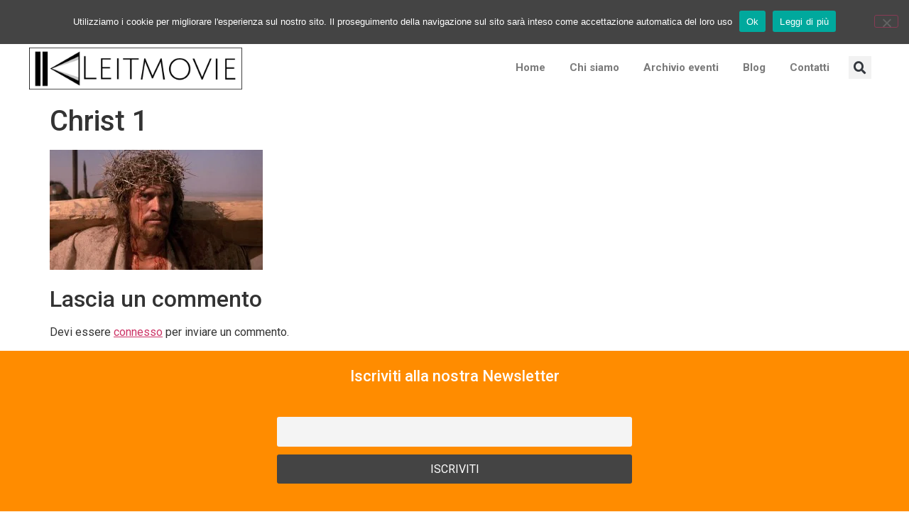

--- FILE ---
content_type: text/html; charset=UTF-8
request_url: https://leitmovie.it/lultima-tentazione-cristo/christ-1
body_size: 17481
content:
<!doctype html>
<html lang="it-IT">
<head>
	<meta charset="UTF-8">
	<meta name="viewport" content="width=device-width, initial-scale=1">
	<link rel="profile" href="https://gmpg.org/xfn/11">
	<meta name='robots' content='index, follow, max-image-preview:large, max-snippet:-1, max-video-preview:-1' />

	<!-- This site is optimized with the Yoast SEO plugin v22.1 - https://yoast.com/wordpress/plugins/seo/ -->
	<title>Christ 1 - Leitmovie | Associazione Culturale</title>
	<link rel="canonical" href="https://leitmovie.it/lultima-tentazione-cristo/christ-1/" />
	<meta property="og:locale" content="it_IT" />
	<meta property="og:type" content="article" />
	<meta property="og:title" content="Christ 1 - Leitmovie | Associazione Culturale" />
	<meta property="og:url" content="https://leitmovie.it/lultima-tentazione-cristo/christ-1/" />
	<meta property="og:site_name" content="Leitmovie | Associazione Culturale" />
	<meta property="og:image" content="https://leitmovie.it/lultima-tentazione-cristo/christ-1" />
	<meta property="og:image:width" content="1023" />
	<meta property="og:image:height" content="577" />
	<meta property="og:image:type" content="image/jpeg" />
	<meta name="twitter:card" content="summary_large_image" />
	<script type="application/ld+json" class="yoast-schema-graph">{"@context":"https://schema.org","@graph":[{"@type":"WebPage","@id":"https://leitmovie.it/lultima-tentazione-cristo/christ-1/","url":"https://leitmovie.it/lultima-tentazione-cristo/christ-1/","name":"Christ 1 - Leitmovie | Associazione Culturale","isPartOf":{"@id":"https://leitmovie.it/#website"},"primaryImageOfPage":{"@id":"https://leitmovie.it/lultima-tentazione-cristo/christ-1/#primaryimage"},"image":{"@id":"https://leitmovie.it/lultima-tentazione-cristo/christ-1/#primaryimage"},"thumbnailUrl":"https://leitmovie.it/wp-content/uploads/2016/04/Christ-1.jpg","datePublished":"2016-04-02T16:31:58+00:00","dateModified":"2016-04-02T16:31:58+00:00","breadcrumb":{"@id":"https://leitmovie.it/lultima-tentazione-cristo/christ-1/#breadcrumb"},"inLanguage":"it-IT","potentialAction":[{"@type":"ReadAction","target":["https://leitmovie.it/lultima-tentazione-cristo/christ-1/"]}]},{"@type":"ImageObject","inLanguage":"it-IT","@id":"https://leitmovie.it/lultima-tentazione-cristo/christ-1/#primaryimage","url":"https://leitmovie.it/wp-content/uploads/2016/04/Christ-1.jpg","contentUrl":"https://leitmovie.it/wp-content/uploads/2016/04/Christ-1.jpg","width":1023,"height":577},{"@type":"BreadcrumbList","@id":"https://leitmovie.it/lultima-tentazione-cristo/christ-1/#breadcrumb","itemListElement":[{"@type":"ListItem","position":1,"name":"Home","item":"https://leitmovie.it/en_gb/"},{"@type":"ListItem","position":2,"name":"[:it]L&#8217;ultima tentazione di Cristo[:]","item":"https://leitmovie.it/lultima-tentazione-cristo"},{"@type":"ListItem","position":3,"name":"Christ 1"}]},{"@type":"WebSite","@id":"https://leitmovie.it/#website","url":"https://leitmovie.it/","name":"Leitmovie | Associazione Culturale","description":"","publisher":{"@id":"https://leitmovie.it/#organization"},"potentialAction":[{"@type":"SearchAction","target":{"@type":"EntryPoint","urlTemplate":"https://leitmovie.it/?s={search_term_string}"},"query-input":"required name=search_term_string"}],"inLanguage":"it-IT"},{"@type":"Organization","@id":"https://leitmovie.it/#organization","name":"Leitmovie | Associazione Culturale","url":"https://leitmovie.it/","logo":{"@type":"ImageObject","inLanguage":"it-IT","@id":"https://leitmovie.it/#/schema/logo/image/","url":"https://leitmovie.it/wp-content/uploads/2015/06/cropped-Leitmovie-Logo.png","contentUrl":"https://leitmovie.it/wp-content/uploads/2015/06/cropped-Leitmovie-Logo.png","width":800,"height":200,"caption":"Leitmovie | Associazione Culturale"},"image":{"@id":"https://leitmovie.it/#/schema/logo/image/"}}]}</script>
	<!-- / Yoast SEO plugin. -->


<link rel="alternate" type="application/rss+xml" title="Leitmovie | Associazione Culturale &raquo; Feed" href="https://leitmovie.it/feed" />
<link rel="alternate" type="application/rss+xml" title="Leitmovie | Associazione Culturale &raquo; Feed dei commenti" href="https://leitmovie.it/comments/feed" />
<link rel="alternate" type="text/calendar" title="Leitmovie | Associazione Culturale &raquo; iCal Feed" href="https://leitmovie.it/events/?ical=1" />
<link rel="alternate" type="application/rss+xml" title="Leitmovie | Associazione Culturale &raquo; Christ 1 Feed dei commenti" href="https://leitmovie.it/lultima-tentazione-cristo/christ-1/feed" />
<script>
window._wpemojiSettings = {"baseUrl":"https:\/\/s.w.org\/images\/core\/emoji\/15.0.3\/72x72\/","ext":".png","svgUrl":"https:\/\/s.w.org\/images\/core\/emoji\/15.0.3\/svg\/","svgExt":".svg","source":{"concatemoji":"https:\/\/leitmovie.it\/wp-includes\/js\/wp-emoji-release.min.js?ver=6.5.7"}};
/*! This file is auto-generated */
!function(i,n){var o,s,e;function c(e){try{var t={supportTests:e,timestamp:(new Date).valueOf()};sessionStorage.setItem(o,JSON.stringify(t))}catch(e){}}function p(e,t,n){e.clearRect(0,0,e.canvas.width,e.canvas.height),e.fillText(t,0,0);var t=new Uint32Array(e.getImageData(0,0,e.canvas.width,e.canvas.height).data),r=(e.clearRect(0,0,e.canvas.width,e.canvas.height),e.fillText(n,0,0),new Uint32Array(e.getImageData(0,0,e.canvas.width,e.canvas.height).data));return t.every(function(e,t){return e===r[t]})}function u(e,t,n){switch(t){case"flag":return n(e,"\ud83c\udff3\ufe0f\u200d\u26a7\ufe0f","\ud83c\udff3\ufe0f\u200b\u26a7\ufe0f")?!1:!n(e,"\ud83c\uddfa\ud83c\uddf3","\ud83c\uddfa\u200b\ud83c\uddf3")&&!n(e,"\ud83c\udff4\udb40\udc67\udb40\udc62\udb40\udc65\udb40\udc6e\udb40\udc67\udb40\udc7f","\ud83c\udff4\u200b\udb40\udc67\u200b\udb40\udc62\u200b\udb40\udc65\u200b\udb40\udc6e\u200b\udb40\udc67\u200b\udb40\udc7f");case"emoji":return!n(e,"\ud83d\udc26\u200d\u2b1b","\ud83d\udc26\u200b\u2b1b")}return!1}function f(e,t,n){var r="undefined"!=typeof WorkerGlobalScope&&self instanceof WorkerGlobalScope?new OffscreenCanvas(300,150):i.createElement("canvas"),a=r.getContext("2d",{willReadFrequently:!0}),o=(a.textBaseline="top",a.font="600 32px Arial",{});return e.forEach(function(e){o[e]=t(a,e,n)}),o}function t(e){var t=i.createElement("script");t.src=e,t.defer=!0,i.head.appendChild(t)}"undefined"!=typeof Promise&&(o="wpEmojiSettingsSupports",s=["flag","emoji"],n.supports={everything:!0,everythingExceptFlag:!0},e=new Promise(function(e){i.addEventListener("DOMContentLoaded",e,{once:!0})}),new Promise(function(t){var n=function(){try{var e=JSON.parse(sessionStorage.getItem(o));if("object"==typeof e&&"number"==typeof e.timestamp&&(new Date).valueOf()<e.timestamp+604800&&"object"==typeof e.supportTests)return e.supportTests}catch(e){}return null}();if(!n){if("undefined"!=typeof Worker&&"undefined"!=typeof OffscreenCanvas&&"undefined"!=typeof URL&&URL.createObjectURL&&"undefined"!=typeof Blob)try{var e="postMessage("+f.toString()+"("+[JSON.stringify(s),u.toString(),p.toString()].join(",")+"));",r=new Blob([e],{type:"text/javascript"}),a=new Worker(URL.createObjectURL(r),{name:"wpTestEmojiSupports"});return void(a.onmessage=function(e){c(n=e.data),a.terminate(),t(n)})}catch(e){}c(n=f(s,u,p))}t(n)}).then(function(e){for(var t in e)n.supports[t]=e[t],n.supports.everything=n.supports.everything&&n.supports[t],"flag"!==t&&(n.supports.everythingExceptFlag=n.supports.everythingExceptFlag&&n.supports[t]);n.supports.everythingExceptFlag=n.supports.everythingExceptFlag&&!n.supports.flag,n.DOMReady=!1,n.readyCallback=function(){n.DOMReady=!0}}).then(function(){return e}).then(function(){var e;n.supports.everything||(n.readyCallback(),(e=n.source||{}).concatemoji?t(e.concatemoji):e.wpemoji&&e.twemoji&&(t(e.twemoji),t(e.wpemoji)))}))}((window,document),window._wpemojiSettings);
</script>
<style id='wp-emoji-styles-inline-css'>

	img.wp-smiley, img.emoji {
		display: inline !important;
		border: none !important;
		box-shadow: none !important;
		height: 1em !important;
		width: 1em !important;
		margin: 0 0.07em !important;
		vertical-align: -0.1em !important;
		background: none !important;
		padding: 0 !important;
	}
</style>
<link rel='stylesheet' id='wp-block-library-css' href='https://leitmovie.it/wp-includes/css/dist/block-library/style.min.css?ver=6.5.7' media='all' />
<style id='classic-theme-styles-inline-css'>
/*! This file is auto-generated */
.wp-block-button__link{color:#fff;background-color:#32373c;border-radius:9999px;box-shadow:none;text-decoration:none;padding:calc(.667em + 2px) calc(1.333em + 2px);font-size:1.125em}.wp-block-file__button{background:#32373c;color:#fff;text-decoration:none}
</style>
<style id='global-styles-inline-css'>
body{--wp--preset--color--black: #000000;--wp--preset--color--cyan-bluish-gray: #abb8c3;--wp--preset--color--white: #ffffff;--wp--preset--color--pale-pink: #f78da7;--wp--preset--color--vivid-red: #cf2e2e;--wp--preset--color--luminous-vivid-orange: #ff6900;--wp--preset--color--luminous-vivid-amber: #fcb900;--wp--preset--color--light-green-cyan: #7bdcb5;--wp--preset--color--vivid-green-cyan: #00d084;--wp--preset--color--pale-cyan-blue: #8ed1fc;--wp--preset--color--vivid-cyan-blue: #0693e3;--wp--preset--color--vivid-purple: #9b51e0;--wp--preset--gradient--vivid-cyan-blue-to-vivid-purple: linear-gradient(135deg,rgba(6,147,227,1) 0%,rgb(155,81,224) 100%);--wp--preset--gradient--light-green-cyan-to-vivid-green-cyan: linear-gradient(135deg,rgb(122,220,180) 0%,rgb(0,208,130) 100%);--wp--preset--gradient--luminous-vivid-amber-to-luminous-vivid-orange: linear-gradient(135deg,rgba(252,185,0,1) 0%,rgba(255,105,0,1) 100%);--wp--preset--gradient--luminous-vivid-orange-to-vivid-red: linear-gradient(135deg,rgba(255,105,0,1) 0%,rgb(207,46,46) 100%);--wp--preset--gradient--very-light-gray-to-cyan-bluish-gray: linear-gradient(135deg,rgb(238,238,238) 0%,rgb(169,184,195) 100%);--wp--preset--gradient--cool-to-warm-spectrum: linear-gradient(135deg,rgb(74,234,220) 0%,rgb(151,120,209) 20%,rgb(207,42,186) 40%,rgb(238,44,130) 60%,rgb(251,105,98) 80%,rgb(254,248,76) 100%);--wp--preset--gradient--blush-light-purple: linear-gradient(135deg,rgb(255,206,236) 0%,rgb(152,150,240) 100%);--wp--preset--gradient--blush-bordeaux: linear-gradient(135deg,rgb(254,205,165) 0%,rgb(254,45,45) 50%,rgb(107,0,62) 100%);--wp--preset--gradient--luminous-dusk: linear-gradient(135deg,rgb(255,203,112) 0%,rgb(199,81,192) 50%,rgb(65,88,208) 100%);--wp--preset--gradient--pale-ocean: linear-gradient(135deg,rgb(255,245,203) 0%,rgb(182,227,212) 50%,rgb(51,167,181) 100%);--wp--preset--gradient--electric-grass: linear-gradient(135deg,rgb(202,248,128) 0%,rgb(113,206,126) 100%);--wp--preset--gradient--midnight: linear-gradient(135deg,rgb(2,3,129) 0%,rgb(40,116,252) 100%);--wp--preset--font-size--small: 13px;--wp--preset--font-size--medium: 20px;--wp--preset--font-size--large: 36px;--wp--preset--font-size--x-large: 42px;--wp--preset--spacing--20: 0.44rem;--wp--preset--spacing--30: 0.67rem;--wp--preset--spacing--40: 1rem;--wp--preset--spacing--50: 1.5rem;--wp--preset--spacing--60: 2.25rem;--wp--preset--spacing--70: 3.38rem;--wp--preset--spacing--80: 5.06rem;--wp--preset--shadow--natural: 6px 6px 9px rgba(0, 0, 0, 0.2);--wp--preset--shadow--deep: 12px 12px 50px rgba(0, 0, 0, 0.4);--wp--preset--shadow--sharp: 6px 6px 0px rgba(0, 0, 0, 0.2);--wp--preset--shadow--outlined: 6px 6px 0px -3px rgba(255, 255, 255, 1), 6px 6px rgba(0, 0, 0, 1);--wp--preset--shadow--crisp: 6px 6px 0px rgba(0, 0, 0, 1);}:where(.is-layout-flex){gap: 0.5em;}:where(.is-layout-grid){gap: 0.5em;}body .is-layout-flex{display: flex;}body .is-layout-flex{flex-wrap: wrap;align-items: center;}body .is-layout-flex > *{margin: 0;}body .is-layout-grid{display: grid;}body .is-layout-grid > *{margin: 0;}:where(.wp-block-columns.is-layout-flex){gap: 2em;}:where(.wp-block-columns.is-layout-grid){gap: 2em;}:where(.wp-block-post-template.is-layout-flex){gap: 1.25em;}:where(.wp-block-post-template.is-layout-grid){gap: 1.25em;}.has-black-color{color: var(--wp--preset--color--black) !important;}.has-cyan-bluish-gray-color{color: var(--wp--preset--color--cyan-bluish-gray) !important;}.has-white-color{color: var(--wp--preset--color--white) !important;}.has-pale-pink-color{color: var(--wp--preset--color--pale-pink) !important;}.has-vivid-red-color{color: var(--wp--preset--color--vivid-red) !important;}.has-luminous-vivid-orange-color{color: var(--wp--preset--color--luminous-vivid-orange) !important;}.has-luminous-vivid-amber-color{color: var(--wp--preset--color--luminous-vivid-amber) !important;}.has-light-green-cyan-color{color: var(--wp--preset--color--light-green-cyan) !important;}.has-vivid-green-cyan-color{color: var(--wp--preset--color--vivid-green-cyan) !important;}.has-pale-cyan-blue-color{color: var(--wp--preset--color--pale-cyan-blue) !important;}.has-vivid-cyan-blue-color{color: var(--wp--preset--color--vivid-cyan-blue) !important;}.has-vivid-purple-color{color: var(--wp--preset--color--vivid-purple) !important;}.has-black-background-color{background-color: var(--wp--preset--color--black) !important;}.has-cyan-bluish-gray-background-color{background-color: var(--wp--preset--color--cyan-bluish-gray) !important;}.has-white-background-color{background-color: var(--wp--preset--color--white) !important;}.has-pale-pink-background-color{background-color: var(--wp--preset--color--pale-pink) !important;}.has-vivid-red-background-color{background-color: var(--wp--preset--color--vivid-red) !important;}.has-luminous-vivid-orange-background-color{background-color: var(--wp--preset--color--luminous-vivid-orange) !important;}.has-luminous-vivid-amber-background-color{background-color: var(--wp--preset--color--luminous-vivid-amber) !important;}.has-light-green-cyan-background-color{background-color: var(--wp--preset--color--light-green-cyan) !important;}.has-vivid-green-cyan-background-color{background-color: var(--wp--preset--color--vivid-green-cyan) !important;}.has-pale-cyan-blue-background-color{background-color: var(--wp--preset--color--pale-cyan-blue) !important;}.has-vivid-cyan-blue-background-color{background-color: var(--wp--preset--color--vivid-cyan-blue) !important;}.has-vivid-purple-background-color{background-color: var(--wp--preset--color--vivid-purple) !important;}.has-black-border-color{border-color: var(--wp--preset--color--black) !important;}.has-cyan-bluish-gray-border-color{border-color: var(--wp--preset--color--cyan-bluish-gray) !important;}.has-white-border-color{border-color: var(--wp--preset--color--white) !important;}.has-pale-pink-border-color{border-color: var(--wp--preset--color--pale-pink) !important;}.has-vivid-red-border-color{border-color: var(--wp--preset--color--vivid-red) !important;}.has-luminous-vivid-orange-border-color{border-color: var(--wp--preset--color--luminous-vivid-orange) !important;}.has-luminous-vivid-amber-border-color{border-color: var(--wp--preset--color--luminous-vivid-amber) !important;}.has-light-green-cyan-border-color{border-color: var(--wp--preset--color--light-green-cyan) !important;}.has-vivid-green-cyan-border-color{border-color: var(--wp--preset--color--vivid-green-cyan) !important;}.has-pale-cyan-blue-border-color{border-color: var(--wp--preset--color--pale-cyan-blue) !important;}.has-vivid-cyan-blue-border-color{border-color: var(--wp--preset--color--vivid-cyan-blue) !important;}.has-vivid-purple-border-color{border-color: var(--wp--preset--color--vivid-purple) !important;}.has-vivid-cyan-blue-to-vivid-purple-gradient-background{background: var(--wp--preset--gradient--vivid-cyan-blue-to-vivid-purple) !important;}.has-light-green-cyan-to-vivid-green-cyan-gradient-background{background: var(--wp--preset--gradient--light-green-cyan-to-vivid-green-cyan) !important;}.has-luminous-vivid-amber-to-luminous-vivid-orange-gradient-background{background: var(--wp--preset--gradient--luminous-vivid-amber-to-luminous-vivid-orange) !important;}.has-luminous-vivid-orange-to-vivid-red-gradient-background{background: var(--wp--preset--gradient--luminous-vivid-orange-to-vivid-red) !important;}.has-very-light-gray-to-cyan-bluish-gray-gradient-background{background: var(--wp--preset--gradient--very-light-gray-to-cyan-bluish-gray) !important;}.has-cool-to-warm-spectrum-gradient-background{background: var(--wp--preset--gradient--cool-to-warm-spectrum) !important;}.has-blush-light-purple-gradient-background{background: var(--wp--preset--gradient--blush-light-purple) !important;}.has-blush-bordeaux-gradient-background{background: var(--wp--preset--gradient--blush-bordeaux) !important;}.has-luminous-dusk-gradient-background{background: var(--wp--preset--gradient--luminous-dusk) !important;}.has-pale-ocean-gradient-background{background: var(--wp--preset--gradient--pale-ocean) !important;}.has-electric-grass-gradient-background{background: var(--wp--preset--gradient--electric-grass) !important;}.has-midnight-gradient-background{background: var(--wp--preset--gradient--midnight) !important;}.has-small-font-size{font-size: var(--wp--preset--font-size--small) !important;}.has-medium-font-size{font-size: var(--wp--preset--font-size--medium) !important;}.has-large-font-size{font-size: var(--wp--preset--font-size--large) !important;}.has-x-large-font-size{font-size: var(--wp--preset--font-size--x-large) !important;}
.wp-block-navigation a:where(:not(.wp-element-button)){color: inherit;}
:where(.wp-block-post-template.is-layout-flex){gap: 1.25em;}:where(.wp-block-post-template.is-layout-grid){gap: 1.25em;}
:where(.wp-block-columns.is-layout-flex){gap: 2em;}:where(.wp-block-columns.is-layout-grid){gap: 2em;}
.wp-block-pullquote{font-size: 1.5em;line-height: 1.6;}
</style>
<link rel='stylesheet' id='author-post-ratings-css' href='https://leitmovie.it/wp-content/plugins/author-post-ratings/author-post-ratings.css?ver=6.5.7' media='all' />
<link rel='stylesheet' id='cookie-notice-front-css' href='https://leitmovie.it/wp-content/plugins/cookie-notice/css/front.min.css?ver=2.5.11' media='all' />
<link rel='stylesheet' id='trp-language-switcher-style-css' href='https://leitmovie.it/wp-content/plugins/translatepress-multilingual/assets/css/trp-language-switcher.css?ver=2.7.2' media='all' />
<link rel='stylesheet' id='hello-elementor-css' href='https://leitmovie.it/wp-content/themes/hello-elementor/style.min.css?ver=3.0.1' media='all' />
<link rel='stylesheet' id='hello-elementor-theme-style-css' href='https://leitmovie.it/wp-content/themes/hello-elementor/theme.min.css?ver=3.0.1' media='all' />
<link rel='stylesheet' id='hello-elementor-header-footer-css' href='https://leitmovie.it/wp-content/themes/hello-elementor/header-footer.min.css?ver=3.0.1' media='all' />
<link rel='stylesheet' id='elementor-icons-css' href='https://leitmovie.it/wp-content/plugins/elementor/assets/lib/eicons/css/elementor-icons.min.css?ver=5.29.0' media='all' />
<link rel='stylesheet' id='elementor-frontend-css' href='https://leitmovie.it/wp-content/plugins/elementor/assets/css/frontend.min.css?ver=3.19.4' media='all' />
<link rel='stylesheet' id='swiper-css' href='https://leitmovie.it/wp-content/plugins/elementor/assets/lib/swiper/css/swiper.min.css?ver=5.3.6' media='all' />
<link rel='stylesheet' id='elementor-post-29172-css' href='https://leitmovie.it/wp-content/uploads/elementor/css/post-29172.css?ver=1712745474' media='all' />
<link rel='stylesheet' id='elementor-pro-css' href='https://leitmovie.it/wp-content/plugins/elementor-pro/assets/css/frontend.min.css?ver=3.19.3' media='all' />
<link rel='stylesheet' id='elementor-global-css' href='https://leitmovie.it/wp-content/uploads/elementor/css/global.css?ver=1712745474' media='all' />
<link rel='stylesheet' id='elementor-post-28974-css' href='https://leitmovie.it/wp-content/uploads/elementor/css/post-28974.css?ver=1712745474' media='all' />
<link rel='stylesheet' id='elementor-post-29008-css' href='https://leitmovie.it/wp-content/uploads/elementor/css/post-29008.css?ver=1712745474' media='all' />
<link rel='stylesheet' id='newsletter-css' href='https://leitmovie.it/wp-content/plugins/newsletter/style.css?ver=8.1.9' media='all' />
<link rel='stylesheet' id='google-fonts-1-css' href='https://fonts.googleapis.com/css?family=Roboto%3A100%2C100italic%2C200%2C200italic%2C300%2C300italic%2C400%2C400italic%2C500%2C500italic%2C600%2C600italic%2C700%2C700italic%2C800%2C800italic%2C900%2C900italic%7CRoboto+Slab%3A100%2C100italic%2C200%2C200italic%2C300%2C300italic%2C400%2C400italic%2C500%2C500italic%2C600%2C600italic%2C700%2C700italic%2C800%2C800italic%2C900%2C900italic%7CRaleway%3A100%2C100italic%2C200%2C200italic%2C300%2C300italic%2C400%2C400italic%2C500%2C500italic%2C600%2C600italic%2C700%2C700italic%2C800%2C800italic%2C900%2C900italic&#038;display=auto&#038;ver=6.5.7' media='all' />
<link rel='stylesheet' id='elementor-icons-shared-0-css' href='https://leitmovie.it/wp-content/plugins/elementor/assets/lib/font-awesome/css/fontawesome.min.css?ver=5.15.3' media='all' />
<link rel='stylesheet' id='elementor-icons-fa-solid-css' href='https://leitmovie.it/wp-content/plugins/elementor/assets/lib/font-awesome/css/solid.min.css?ver=5.15.3' media='all' />
<link rel='stylesheet' id='elementor-icons-fa-brands-css' href='https://leitmovie.it/wp-content/plugins/elementor/assets/lib/font-awesome/css/brands.min.css?ver=5.15.3' media='all' />
<link rel="preconnect" href="https://fonts.gstatic.com/" crossorigin><script id="cookie-notice-front-js-before">
var cnArgs = {"ajaxUrl":"https:\/\/leitmovie.it\/wp-admin\/admin-ajax.php","nonce":"e39c08035c","hideEffect":"fade","position":"top","onScroll":false,"onScrollOffset":100,"onClick":false,"cookieName":"cookie_notice_accepted","cookieTime":2592000,"cookieTimeRejected":2592000,"globalCookie":false,"redirection":false,"cache":false,"revokeCookies":false,"revokeCookiesOpt":"automatic"};
</script>
<script src="https://leitmovie.it/wp-content/plugins/cookie-notice/js/front.min.js?ver=2.5.11" id="cookie-notice-front-js"></script>
<link rel="https://api.w.org/" href="https://leitmovie.it/wp-json/" /><link rel="alternate" type="application/json" href="https://leitmovie.it/wp-json/wp/v2/media/23469" /><link rel="EditURI" type="application/rsd+xml" title="RSD" href="https://leitmovie.it/xmlrpc.php?rsd" />
<meta name="generator" content="WordPress 6.5.7" />
<link rel='shortlink' href='https://leitmovie.it/?p=23469' />
<link rel="alternate" type="application/json+oembed" href="https://leitmovie.it/wp-json/oembed/1.0/embed?url=https%3A%2F%2Fleitmovie.it%2Flultima-tentazione-cristo%2Fchrist-1" />
<link rel="alternate" type="text/xml+oembed" href="https://leitmovie.it/wp-json/oembed/1.0/embed?url=https%3A%2F%2Fleitmovie.it%2Flultima-tentazione-cristo%2Fchrist-1&#038;format=xml" />
<link rel="alternate" hreflang="it-IT" href="https://leitmovie.it/lultima-tentazione-cristo/christ-1"/>
<link rel="alternate" hreflang="en-GB" href="https://leitmovie.it/en_gb/lultima-tentazione-cristo/christ-1/"/>
<link rel="alternate" hreflang="it" href="https://leitmovie.it/lultima-tentazione-cristo/christ-1"/>
<link rel="alternate" hreflang="en" href="https://leitmovie.it/en_gb/lultima-tentazione-cristo/christ-1/"/>
<meta name="tec-api-version" content="v1"><meta name="tec-api-origin" content="https://leitmovie.it"><link rel="alternate" href="https://leitmovie.it/wp-json/tribe/events/v1/" /><meta name="generator" content="Elementor 3.19.4; features: e_optimized_assets_loading, additional_custom_breakpoints, block_editor_assets_optimize, e_image_loading_optimization; settings: css_print_method-external, google_font-enabled, font_display-auto">
<meta property="fb:app_id" content="751685478757610" /><link rel="icon" href="https://leitmovie.it/wp-content/uploads/2015/06/cropped-LogoLM-32x32.jpg" sizes="32x32" />
<link rel="icon" href="https://leitmovie.it/wp-content/uploads/2015/06/cropped-LogoLM-192x192.jpg" sizes="192x192" />
<link rel="apple-touch-icon" href="https://leitmovie.it/wp-content/uploads/2015/06/cropped-LogoLM-180x180.jpg" />
<meta name="msapplication-TileImage" content="https://leitmovie.it/wp-content/uploads/2015/06/cropped-LogoLM-270x270.jpg" />
		<style id="wp-custom-css">
			.tribe-events .tribe-events-calendar-latest-past__event-row--featured .tribe-events-calendar-latest-past__event-date-tag-datetime:after {
    background-color: #f88100;
}

.tribe-events .tribe-events-c-ical__link {
    border-color: #F88100;
    color: #F88100;
}

.tribe-events .tribe-events-c-ical__link {
    align-items: center;
    color: #F88100;
    border: 1px solid #F88100;
    border-radius: 4px;
    display: inline-flex;
    font-weight: 700;
    justify-content: center;
}

.tribe-events .tribe-events-calendar-list__event-row--featured .tribe-events-calendar-list__event-date-tag-datetime::after {
    background-color: #f88100;
}
.tribe-common--breakpoint-medium.tribe-events .tribe-events-calendar-list__event-datetime-featured-text {
    color: #F88100;
    font-weight: 700;
}		</style>
		</head>
<body class="attachment attachment-template-default single single-attachment postid-23469 attachmentid-23469 attachment-jpeg wp-custom-logo cookies-not-set translatepress-it_IT tribe-no-js elementor-default elementor-kit-29172">


<a class="skip-link screen-reader-text" href="#content">Vai al contenuto</a>

		<div data-elementor-type="header" data-elementor-id="28974" class="elementor elementor-28974 elementor-location-header" data-elementor-post-type="elementor_library">
					<section class="elementor-section elementor-top-section elementor-element elementor-element-9bd0e20 elementor-section-boxed elementor-section-height-default elementor-section-height-default" data-id="9bd0e20" data-element_type="section" id="to-top" data-settings="{&quot;background_background&quot;:&quot;classic&quot;}">
						<div class="elementor-container elementor-column-gap-no">
					<div class="elementor-column elementor-col-100 elementor-top-column elementor-element elementor-element-d55e888" data-id="d55e888" data-element_type="column">
			<div class="elementor-widget-wrap elementor-element-populated">
						<section class="elementor-section elementor-inner-section elementor-element elementor-element-c04b4e6 elementor-section-full_width elementor-section-content-middle elementor-section-height-default elementor-section-height-default" data-id="c04b4e6" data-element_type="section">
						<div class="elementor-container elementor-column-gap-default">
					<div class="elementor-column elementor-col-33 elementor-inner-column elementor-element elementor-element-9c29ec8" data-id="9c29ec8" data-element_type="column">
			<div class="elementor-widget-wrap elementor-element-populated">
						<div class="elementor-element elementor-element-eceb4f9 elementor-hidden-desktop elementor-hidden-tablet elementor-hidden-mobile elementor-widget elementor-widget-heading" data-id="eceb4f9" data-element_type="widget" data-widget_type="heading.default">
				<div class="elementor-widget-container">
			<p class="elementor-heading-title elementor-size-default"><a style="color: #ffffff;" href="/donazioni" target="_blank" rel="noopener">Sostienici con una donazione →</a></p>		</div>
				</div>
					</div>
		</div>
				<div class="elementor-column elementor-col-33 elementor-inner-column elementor-element elementor-element-79326f9" data-id="79326f9" data-element_type="column">
			<div class="elementor-widget-wrap elementor-element-populated">
						<div class="elementor-element elementor-element-62d8c503 elementor-view-stacked elementor-shape-square elementor-widget__width-initial elementor-fixed elementor-invisible elementor-widget elementor-widget-icon" data-id="62d8c503" data-element_type="widget" data-settings="{&quot;motion_fx_motion_fx_scrolling&quot;:&quot;yes&quot;,&quot;motion_fx_opacity_effect&quot;:&quot;yes&quot;,&quot;motion_fx_opacity_range&quot;:{&quot;unit&quot;:&quot;%&quot;,&quot;size&quot;:&quot;&quot;,&quot;sizes&quot;:{&quot;start&quot;:40,&quot;end&quot;:60}},&quot;motion_fx_range&quot;:&quot;viewport&quot;,&quot;_animation&quot;:&quot;slideInDown&quot;,&quot;_position&quot;:&quot;fixed&quot;,&quot;motion_fx_opacity_direction&quot;:&quot;out-in&quot;,&quot;motion_fx_opacity_level&quot;:{&quot;unit&quot;:&quot;px&quot;,&quot;size&quot;:10,&quot;sizes&quot;:[]},&quot;motion_fx_devices&quot;:[&quot;desktop&quot;,&quot;tablet&quot;,&quot;mobile&quot;]}" data-widget_type="icon.default">
				<div class="elementor-widget-container">
					<div class="elementor-icon-wrapper">
			<a class="elementor-icon" href="#to-top">
			<i aria-hidden="true" class="fas fa-angle-up"></i>			</a>
		</div>
				</div>
				</div>
					</div>
		</div>
				<div class="elementor-column elementor-col-33 elementor-inner-column elementor-element elementor-element-195db78" data-id="195db78" data-element_type="column">
			<div class="elementor-widget-wrap elementor-element-populated">
						<div class="elementor-element elementor-element-73ba9f0 elementor-shape-circle e-grid-align-right elementor-grid-0 elementor-widget elementor-widget-social-icons" data-id="73ba9f0" data-element_type="widget" data-widget_type="social-icons.default">
				<div class="elementor-widget-container">
					<div class="elementor-social-icons-wrapper elementor-grid">
							<span class="elementor-grid-item">
					<a class="elementor-icon elementor-social-icon elementor-social-icon-facebook elementor-repeater-item-1f04f30" href="https://www.facebook.com/leitmovie" target="_blank">
						<span class="elementor-screen-only">Facebook</span>
						<i class="fab fa-facebook"></i>					</a>
				</span>
							<span class="elementor-grid-item">
					<a class="elementor-icon elementor-social-icon elementor-social-icon-twitter elementor-repeater-item-26c5a29" href="https://twitter.com/leitmovie" target="_blank">
						<span class="elementor-screen-only">Twitter</span>
						<i class="fab fa-twitter"></i>					</a>
				</span>
							<span class="elementor-grid-item">
					<a class="elementor-icon elementor-social-icon elementor-social-icon-youtube elementor-repeater-item-05d3420" href="https://www.youtube.com/channel/UCAXqGNH7aBBqnNmTjOrMF4w" target="_blank">
						<span class="elementor-screen-only">Youtube</span>
						<i class="fab fa-youtube"></i>					</a>
				</span>
							<span class="elementor-grid-item">
					<a class="elementor-icon elementor-social-icon elementor-social-icon-linkedin elementor-repeater-item-768be40" href="https://it.linkedin.com/pub/associazione-leitmovie/100/16/b42" target="_blank">
						<span class="elementor-screen-only">Linkedin</span>
						<i class="fab fa-linkedin"></i>					</a>
				</span>
					</div>
				</div>
				</div>
					</div>
		</div>
					</div>
		</section>
					</div>
		</div>
					</div>
		</section>
				<section class="elementor-section elementor-top-section elementor-element elementor-element-1e9f75f9 elementor-section-stretched elementor-section-content-middle elementor-section-height-min-height elementor-section-boxed elementor-section-height-default elementor-section-items-middle" data-id="1e9f75f9" data-element_type="section" id="to-top" data-settings="{&quot;stretch_section&quot;:&quot;section-stretched&quot;,&quot;background_background&quot;:&quot;classic&quot;}">
						<div class="elementor-container elementor-column-gap-narrow">
					<div class="elementor-column elementor-col-33 elementor-top-column elementor-element elementor-element-1b3bfe17" data-id="1b3bfe17" data-element_type="column">
			<div class="elementor-widget-wrap elementor-element-populated">
						<div class="elementor-element elementor-element-57cedba7 elementor-widget elementor-widget-theme-site-logo elementor-widget-image" data-id="57cedba7" data-element_type="widget" data-widget_type="theme-site-logo.default">
				<div class="elementor-widget-container">
									<a href="https://leitmovie.it">
			<img width="800" height="200" src="https://leitmovie.it/wp-content/uploads/2015/06/cropped-Leitmovie-Logo.png" class="attachment-full size-full wp-image-28980" alt="" srcset="https://leitmovie.it/wp-content/uploads/2015/06/cropped-Leitmovie-Logo.png 800w, https://leitmovie.it/wp-content/uploads/2015/06/cropped-Leitmovie-Logo-300x75.png 300w, https://leitmovie.it/wp-content/uploads/2015/06/cropped-Leitmovie-Logo-768x192.png 768w" sizes="(max-width: 800px) 100vw, 800px" />				</a>
									</div>
				</div>
					</div>
		</div>
				<div class="elementor-column elementor-col-33 elementor-top-column elementor-element elementor-element-6880ae73" data-id="6880ae73" data-element_type="column">
			<div class="elementor-widget-wrap elementor-element-populated">
						<div class="elementor-element elementor-element-37a6ef91 elementor-nav-menu__align-end elementor-nav-menu--stretch elementor-nav-menu__text-align-center elementor-nav-menu--dropdown-tablet elementor-nav-menu--toggle elementor-nav-menu--burger elementor-widget elementor-widget-nav-menu" data-id="37a6ef91" data-element_type="widget" data-settings="{&quot;full_width&quot;:&quot;stretch&quot;,&quot;submenu_icon&quot;:{&quot;value&quot;:&quot;&lt;i class=\&quot;fas fa-chevron-down\&quot;&gt;&lt;\/i&gt;&quot;,&quot;library&quot;:&quot;fa-solid&quot;},&quot;layout&quot;:&quot;horizontal&quot;,&quot;toggle&quot;:&quot;burger&quot;}" data-widget_type="nav-menu.default">
				<div class="elementor-widget-container">
						<nav class="elementor-nav-menu--main elementor-nav-menu__container elementor-nav-menu--layout-horizontal e--pointer-underline e--animation-drop-out">
				<ul id="menu-1-37a6ef91" class="elementor-nav-menu"><li class="menu-item menu-item-type-post_type menu-item-object-page menu-item-home menu-item-18"><a href="https://leitmovie.it/" class="elementor-item">Home</a></li>
<li class="menu-item menu-item-type-post_type menu-item-object-page menu-item-17"><a href="https://leitmovie.it/chi-siamo" class="elementor-item">Chi siamo</a></li>
<li class="menu-item menu-item-type-custom menu-item-object-custom menu-item-72"><a href="http://leitmovie.it/events/elenco/" class="elementor-item">Archivio eventi</a></li>
<li class="menu-item menu-item-type-post_type menu-item-object-page current_page_parent menu-item-15"><a href="https://leitmovie.it/blog" class="elementor-item">Blog</a></li>
<li class="menu-item menu-item-type-post_type menu-item-object-page menu-item-14"><a href="https://leitmovie.it/contatti" class="elementor-item">Contatti</a></li>
</ul>			</nav>
					<div class="elementor-menu-toggle" role="button" tabindex="0" aria-label="Menu di commutazione" aria-expanded="false">
			<i aria-hidden="true" role="presentation" class="elementor-menu-toggle__icon--open eicon-menu-bar"></i><i aria-hidden="true" role="presentation" class="elementor-menu-toggle__icon--close eicon-close"></i>			<span class="elementor-screen-only">Menu</span>
		</div>
					<nav class="elementor-nav-menu--dropdown elementor-nav-menu__container" aria-hidden="true">
				<ul id="menu-2-37a6ef91" class="elementor-nav-menu"><li class="menu-item menu-item-type-post_type menu-item-object-page menu-item-home menu-item-18"><a href="https://leitmovie.it/" class="elementor-item" tabindex="-1">Home</a></li>
<li class="menu-item menu-item-type-post_type menu-item-object-page menu-item-17"><a href="https://leitmovie.it/chi-siamo" class="elementor-item" tabindex="-1">Chi siamo</a></li>
<li class="menu-item menu-item-type-custom menu-item-object-custom menu-item-72"><a href="http://leitmovie.it/events/elenco/" class="elementor-item" tabindex="-1">Archivio eventi</a></li>
<li class="menu-item menu-item-type-post_type menu-item-object-page current_page_parent menu-item-15"><a href="https://leitmovie.it/blog" class="elementor-item" tabindex="-1">Blog</a></li>
<li class="menu-item menu-item-type-post_type menu-item-object-page menu-item-14"><a href="https://leitmovie.it/contatti" class="elementor-item" tabindex="-1">Contatti</a></li>
</ul>			</nav>
				</div>
				</div>
					</div>
		</div>
				<div class="elementor-column elementor-col-33 elementor-top-column elementor-element elementor-element-defd72d" data-id="defd72d" data-element_type="column">
			<div class="elementor-widget-wrap elementor-element-populated">
						<div class="elementor-element elementor-element-37dc2dcb elementor-search-form--skin-full_screen elementor-widget elementor-widget-search-form" data-id="37dc2dcb" data-element_type="widget" data-settings="{&quot;skin&quot;:&quot;full_screen&quot;}" data-widget_type="search-form.default">
				<div class="elementor-widget-container">
					<search role="search">
			<form class="elementor-search-form" action="https://leitmovie.it" method="get">
												<div class="elementor-search-form__toggle" tabindex="0" role="button">
					<i aria-hidden="true" class="fas fa-search"></i>					<span class="elementor-screen-only">Cerca</span>
				</div>
								<div class="elementor-search-form__container">
					<label class="elementor-screen-only" for="elementor-search-form-37dc2dcb">Cerca</label>

					
					<input id="elementor-search-form-37dc2dcb" placeholder="Cerca nel sito..." class="elementor-search-form__input" type="search" name="s" value="">
					
					
										<div class="dialog-lightbox-close-button dialog-close-button" role="button" tabindex="0">
						<i aria-hidden="true" class="eicon-close"></i>						<span class="elementor-screen-only">Chiudi questo box di ricerca.</span>
					</div>
									</div>
			</form>
		</search>
				</div>
				</div>
					</div>
		</div>
					</div>
		</section>
				</div>
		
<main id="content" class="site-main post-23469 attachment type-attachment status-inherit hentry">

			<header class="page-header">
			<h1 class="entry-title">Christ 1</h1>		</header>
	
	<div class="page-content">
		<p class="attachment"><a href='https://leitmovie.it/wp-content/uploads/2016/04/Christ-1.jpg'><img fetchpriority="high" decoding="async" width="300" height="169" src="https://leitmovie.it/wp-content/uploads/2016/04/Christ-1-300x169.jpg" class="attachment-medium size-medium" alt="" srcset="https://leitmovie.it/wp-content/uploads/2016/04/Christ-1-300x169.jpg 300w, https://leitmovie.it/wp-content/uploads/2016/04/Christ-1-768x433.jpg 768w, https://leitmovie.it/wp-content/uploads/2016/04/Christ-1-600x338.jpg 600w, https://leitmovie.it/wp-content/uploads/2016/04/Christ-1-615x347.jpg 615w, https://leitmovie.it/wp-content/uploads/2016/04/Christ-1-400x226.jpg 400w, https://leitmovie.it/wp-content/uploads/2016/04/Christ-1-292x165.jpg 292w, https://leitmovie.it/wp-content/uploads/2016/04/Christ-1.jpg 1023w" sizes="(max-width: 300px) 100vw, 300px" /></a></p>
		<div class="post-tags">
					</div>
			</div>

	<section id="comments" class="comments-area">

	
	<div id="respond" class="comment-respond">
		<h2 id="reply-title" class="comment-reply-title">Lascia un commento</h2><p class="must-log-in">Devi essere <a href="https://leitmovie.it/wp-login.php?redirect_to=https%3A%2F%2Fleitmovie.it%2Flultima-tentazione-cristo%2Fchrist-1">connesso</a> per inviare un commento.</p>	</div><!-- #respond -->
	
</section><!-- .comments-area -->

</main>

			<div data-elementor-type="footer" data-elementor-id="29008" class="elementor elementor-29008 elementor-location-footer" data-elementor-post-type="elementor_library">
					<section class="elementor-section elementor-top-section elementor-element elementor-element-5e87f0d2 elementor-section-content-middle elementor-section-boxed elementor-section-height-default elementor-section-height-default" data-id="5e87f0d2" data-element_type="section" id="newsletter" data-settings="{&quot;background_background&quot;:&quot;classic&quot;}">
						<div class="elementor-container elementor-column-gap-default">
					<div class="elementor-column elementor-col-100 elementor-top-column elementor-element elementor-element-55b1cf3" data-id="55b1cf3" data-element_type="column">
			<div class="elementor-widget-wrap elementor-element-populated">
						<div class="elementor-element elementor-element-71e41417 elementor-widget elementor-widget-heading" data-id="71e41417" data-element_type="widget" data-widget_type="heading.default">
				<div class="elementor-widget-container">
			<h3 class="elementor-heading-title elementor-size-default">Iscriviti alla nostra Newsletter</h3>		</div>
				</div>
				<section class="elementor-section elementor-inner-section elementor-element elementor-element-b2911e3 elementor-section-boxed elementor-section-height-default elementor-section-height-default" data-id="b2911e3" data-element_type="section">
						<div class="elementor-container elementor-column-gap-default">
					<div class="elementor-column elementor-col-100 elementor-inner-column elementor-element elementor-element-f29702f" data-id="f29702f" data-element_type="column">
			<div class="elementor-widget-wrap elementor-element-populated">
						<div class="elementor-element elementor-element-af26fe0 elementor-widget elementor-widget-text-editor" data-id="af26fe0" data-element_type="widget" data-widget_type="text-editor.default">
				<div class="elementor-widget-container">
							<div class="tnp tnp-subscription"><form action="http://leitmovie.it/?na=s" method="post">
<div class="tnp-field tnp-field-email"><input class="tnp-email" name="ne" required="TRUE" type="email" /></div>
<div class="tnp-field tnp-field-button"><input class="tnp-submit" type="submit" value="ISCRIVITI" /></div>
</form></div>
						</div>
				</div>
					</div>
		</div>
					</div>
		</section>
					</div>
		</div>
					</div>
		</section>
				<section class="elementor-section elementor-top-section elementor-element elementor-element-60cca1c0 elementor-section-boxed elementor-section-height-default elementor-section-height-default" data-id="60cca1c0" data-element_type="section" data-settings="{&quot;background_background&quot;:&quot;classic&quot;}">
							<div class="elementor-background-overlay"></div>
							<div class="elementor-container elementor-column-gap-no">
					<div class="elementor-column elementor-col-100 elementor-top-column elementor-element elementor-element-2b6e7fdf" data-id="2b6e7fdf" data-element_type="column">
			<div class="elementor-widget-wrap elementor-element-populated">
						<section class="elementor-section elementor-inner-section elementor-element elementor-element-3ccee55d elementor-section-content-top elementor-section-boxed elementor-section-height-default elementor-section-height-default" data-id="3ccee55d" data-element_type="section" data-settings="{&quot;background_background&quot;:&quot;classic&quot;,&quot;shape_divider_top&quot;:&quot;arrow&quot;}">
					<div class="elementor-shape elementor-shape-top" data-negative="false">
			<svg xmlns="http://www.w3.org/2000/svg" viewBox="0 0 700 10" preserveAspectRatio="none">
	<path class="elementor-shape-fill" d="M350,10L340,0h20L350,10z"/>
</svg>		</div>
					<div class="elementor-container elementor-column-gap-narrow">
					<div class="elementor-column elementor-col-33 elementor-inner-column elementor-element elementor-element-4511a6d8" data-id="4511a6d8" data-element_type="column">
			<div class="elementor-widget-wrap elementor-element-populated">
						<div class="elementor-element elementor-element-94041cb elementor-widget elementor-widget-heading" data-id="94041cb" data-element_type="widget" data-widget_type="heading.default">
				<div class="elementor-widget-container">
			<h4 class="elementor-heading-title elementor-size-default">Per contattarci:
</h4>		</div>
				</div>
				<div class="elementor-element elementor-element-3861d48e elementor-widget elementor-widget-text-editor" data-id="3861d48e" data-element_type="widget" data-widget_type="text-editor.default">
				<div class="elementor-widget-container">
							<p><strong>Associazione culturale Leitmovie</strong><br />E-mail: <span style="color: #ff6600;"><a style="color: #ff6600;" href="mailto: info@leitmovie.it">info@leitmovie.it</a></span></p>						</div>
				</div>
				<div class="elementor-element elementor-element-448f8949 elementor-widget elementor-widget-heading" data-id="448f8949" data-element_type="widget" data-widget_type="heading.default">
				<div class="elementor-widget-container">
			<h4 class="elementor-heading-title elementor-size-default">Seguici su facebook
</h4>		</div>
				</div>
				<div class="elementor-element elementor-element-ec7ed05 elementor-widget elementor-widget-facebook-button" data-id="ec7ed05" data-element_type="widget" data-widget_type="facebook-button.default">
				<div class="elementor-widget-container">
					<div data-layout="standard" data-colorscheme="dark" data-size="small" data-show-faces="false" class="elementor-facebook-widget fb-like" data-href="https://www.facebook.com/leitmovie" data-share="true" data-action="like"></div>
				</div>
				</div>
					</div>
		</div>
				<div class="elementor-column elementor-col-33 elementor-inner-column elementor-element elementor-element-278ba4af elementor-hidden-desktop elementor-hidden-tablet elementor-hidden-phone" data-id="278ba4af" data-element_type="column">
			<div class="elementor-widget-wrap elementor-element-populated">
						<div class="elementor-element elementor-element-823d953 elementor-widget elementor-widget-heading" data-id="823d953" data-element_type="widget" data-widget_type="heading.default">
				<div class="elementor-widget-container">
			<h4 class="elementor-heading-title elementor-size-default">Prossimi  eventi</h4>		</div>
				</div>
				<div class="elementor-element elementor-element-e981a89 elementor-grid-1 elementor-posts--align-left elementor-grid-tablet-2 elementor-grid-mobile-1 elementor-posts--thumbnail-top elementor-widget elementor-widget-posts" data-id="e981a89" data-element_type="widget" data-settings="{&quot;classic_columns&quot;:&quot;1&quot;,&quot;classic_columns_tablet&quot;:&quot;2&quot;,&quot;classic_columns_mobile&quot;:&quot;1&quot;,&quot;classic_row_gap&quot;:{&quot;unit&quot;:&quot;px&quot;,&quot;size&quot;:35,&quot;sizes&quot;:[]},&quot;classic_row_gap_tablet&quot;:{&quot;unit&quot;:&quot;px&quot;,&quot;size&quot;:&quot;&quot;,&quot;sizes&quot;:[]},&quot;classic_row_gap_mobile&quot;:{&quot;unit&quot;:&quot;px&quot;,&quot;size&quot;:&quot;&quot;,&quot;sizes&quot;:[]}}" data-widget_type="posts.classic">
				<div class="elementor-widget-container">
					<div class="elementor-posts-container elementor-posts elementor-posts--skin-classic elementor-grid">
				<article class="elementor-post elementor-grid-item post-28530 tribe_events type-tribe_events status-publish has-post-thumbnail hentry tribe_events_cat-rassegna cat_rassegna">
				<a class="elementor-post__thumbnail__link" href="https://leitmovie.it/event/say-you-loud-2019" tabindex="-1" >
			<div class="elementor-post__thumbnail"><img width="920" height="518" src="https://leitmovie.it/wp-content/uploads/2019/05/immagineEventosito-LeitmovieMODIFICATA.jpg" class="attachment-full size-full wp-image-28531" alt="" /></div>
		</a>
				<div class="elementor-post__text">
				<h3 class="elementor-post__title">
			<a href="https://leitmovie.it/event/say-you-loud-2019" >
				Say You Loud 2019			</a>
		</h3>
				<div class="elementor-post__excerpt">
			<p>SAY YOU LOUD RASSEGNA CINEMATOGRAFICA PER SCUOLE SUPERIORI A CURA DI ASSOCIAZIONE CULTURALE LEITMOVIE giovedì</p>
		</div>
		
		<a class="elementor-post__read-more" href="https://leitmovie.it/event/say-you-loud-2019" aria-label="Leggi tutto Say You Loud 2019" tabindex="-1" >
			Vai all'evento »		</a>

				</div>
				</article>
				</div>
		
				</div>
				</div>
					</div>
		</div>
				<div class="elementor-column elementor-col-33 elementor-inner-column elementor-element elementor-element-582f8d4b" data-id="582f8d4b" data-element_type="column">
			<div class="elementor-widget-wrap elementor-element-populated">
						<div class="elementor-element elementor-element-6b64d366 elementor-widget elementor-widget-heading" data-id="6b64d366" data-element_type="widget" data-widget_type="heading.default">
				<div class="elementor-widget-container">
			<h4 class="elementor-heading-title elementor-size-default">Promo by Google
</h4>		</div>
				</div>
				<div class="elementor-element elementor-element-433d3f8 elementor-widget elementor-widget-text-editor" data-id="433d3f8" data-element_type="widget" data-widget_type="text-editor.default">
				<div class="elementor-widget-container">
							<script async src="//pagead2.googlesyndication.com/pagead/js/adsbygoogle.js"></script>
<ins class="adsbygoogle"
     style="display:block; text-align:center;"
     data-ad-format="fluid"
     data-ad-layout="in-article"
     data-ad-client="ca-pub-6980394053424399"
     data-ad-slot="3800019461"></ins>
<script>
     (adsbygoogle = window.adsbygoogle || []).push({});
</script>						</div>
				</div>
					</div>
		</div>
					</div>
		</section>
				<div class="elementor-element elementor-element-733ca930 elementor-widget-divider--view-line elementor-widget elementor-widget-divider" data-id="733ca930" data-element_type="widget" data-widget_type="divider.default">
				<div class="elementor-widget-container">
					<div class="elementor-divider">
			<span class="elementor-divider-separator">
						</span>
		</div>
				</div>
				</div>
				<section class="elementor-section elementor-inner-section elementor-element elementor-element-151c00ca elementor-section-content-middle elementor-section-boxed elementor-section-height-default elementor-section-height-default" data-id="151c00ca" data-element_type="section" data-settings="{&quot;background_background&quot;:&quot;classic&quot;}">
						<div class="elementor-container elementor-column-gap-default">
					<div class="elementor-column elementor-col-50 elementor-inner-column elementor-element elementor-element-dcbf567" data-id="dcbf567" data-element_type="column">
			<div class="elementor-widget-wrap elementor-element-populated">
						<div class="elementor-element elementor-element-33be020a elementor-widget elementor-widget-heading" data-id="33be020a" data-element_type="widget" data-widget_type="heading.default">
				<div class="elementor-widget-container">
			<p class="elementor-heading-title elementor-size-default">© 2021 Leitmovie - Associazione culturale | CF:91379950370 | info@leitmovie.it | <a href="/privacy-e-cookie-policy">Cookie Policy</a>
</p>		</div>
				</div>
					</div>
		</div>
				<div class="elementor-column elementor-col-50 elementor-inner-column elementor-element elementor-element-49193f0a" data-id="49193f0a" data-element_type="column">
			<div class="elementor-widget-wrap elementor-element-populated">
						<div class="elementor-element elementor-element-38cecc2 elementor-widget elementor-widget-heading" data-id="38cecc2" data-element_type="widget" data-widget_type="heading.default">
				<div class="elementor-widget-container">
			<p class="elementor-heading-title elementor-size-default"><a href="https://beltenis.it" target="_blank">Realizzato da beltenis.it</a></p>		</div>
				</div>
					</div>
		</div>
					</div>
		</section>
					</div>
		</div>
					</div>
		</section>
				</div>
		
<template id="tp-language" data-tp-language="it_IT"></template>		<script>
		( function ( body ) {
			'use strict';
			body.className = body.className.replace( /\btribe-no-js\b/, 'tribe-js' );
		} )( document.body );
		</script>
		<script> /* <![CDATA[ */var tribe_l10n_datatables = {"aria":{"sort_ascending":": attiva per ordinare la colonna in ordine crescente","sort_descending":": attiva per ordinare la colonna in ordine decrescente"},"length_menu":"Mostra voci di _MENU_","empty_table":"Nessun dato disponibile nella tabella","info":"Visualizzazione da _START_ a _END_ di _TOTAL_ voci","info_empty":"Visualizzazione da 0 a 0 di 0 voci","info_filtered":"(filtrato da _MAX_ total voci)","zero_records":"Nessun record corrispondente trovato","search":"Ricerca:","all_selected_text":"Tutti gli elementi di questa pagina sono stati selezionati. ","select_all_link":"Seleziona tutte le pagine","clear_selection":"Cancella selezione.","pagination":{"all":"Tutte","next":"Successiva","previous":"Precedente"},"select":{"rows":{"0":"","_":": %d righe selezionate","1":": 1 riga selezionata"}},"datepicker":{"dayNames":["domenica","luned\u00ec","marted\u00ec","mercoled\u00ec","gioved\u00ec","venerd\u00ec","sabato"],"dayNamesShort":["Dom","Lun","Mar","Mer","Gio","Ven","Sab"],"dayNamesMin":["D","L","M","M","G","V","S"],"monthNames":["Gennaio","Febbraio","Marzo","Aprile","Maggio","Giugno","Luglio","Agosto","Settembre","Ottobre","Novembre","Dicembre"],"monthNamesShort":["Gennaio","Febbraio","Marzo","Aprile","Maggio","Giugno","Luglio","Agosto","Settembre","Ottobre","Novembre","Dicembre"],"monthNamesMin":["Gen","Feb","Mar","Apr","Mag","Giu","Lug","Ago","Set","Ott","Nov","Dic"],"nextText":"Successiva","prevText":"Precedente","currentText":"Oggi","closeText":"Fatto","today":"Oggi","clear":"Clear"}};/* ]]> */ </script><link rel='stylesheet' id='e-animations-css' href='https://leitmovie.it/wp-content/plugins/elementor/assets/lib/animations/animations.min.css?ver=3.19.4' media='all' />
<script src="https://leitmovie.it/wp-includes/js/jquery/jquery.min.js?ver=3.7.1" id="jquery-core-js"></script>
<script src="https://leitmovie.it/wp-includes/js/jquery/jquery-migrate.min.js?ver=3.4.1" id="jquery-migrate-js"></script>
<script src="https://leitmovie.it/wp-content/plugins/elementor-pro/assets/lib/smartmenus/jquery.smartmenus.min.js?ver=1.2.1" id="smartmenus-js"></script>
<script src="https://leitmovie.it/wp-includes/js/imagesloaded.min.js?ver=5.0.0" id="imagesloaded-js"></script>
<script src="https://leitmovie.it/wp-content/plugins/elementor-pro/assets/js/webpack-pro.runtime.min.js?ver=3.19.3" id="elementor-pro-webpack-runtime-js"></script>
<script src="https://leitmovie.it/wp-content/plugins/elementor/assets/js/webpack.runtime.min.js?ver=3.19.4" id="elementor-webpack-runtime-js"></script>
<script src="https://leitmovie.it/wp-content/plugins/elementor/assets/js/frontend-modules.min.js?ver=3.19.4" id="elementor-frontend-modules-js"></script>
<script src="https://leitmovie.it/wp-includes/js/dist/vendor/wp-polyfill-inert.min.js?ver=3.1.2" id="wp-polyfill-inert-js"></script>
<script src="https://leitmovie.it/wp-includes/js/dist/vendor/regenerator-runtime.min.js?ver=0.14.0" id="regenerator-runtime-js"></script>
<script src="https://leitmovie.it/wp-includes/js/dist/vendor/wp-polyfill.min.js?ver=3.15.0" id="wp-polyfill-js"></script>
<script src="https://leitmovie.it/wp-includes/js/dist/hooks.min.js?ver=2810c76e705dd1a53b18" id="wp-hooks-js"></script>
<script src="https://leitmovie.it/wp-includes/js/dist/i18n.min.js?ver=5e580eb46a90c2b997e6" id="wp-i18n-js"></script>
<script id="wp-i18n-js-after">
wp.i18n.setLocaleData( { 'text direction\u0004ltr': [ 'ltr' ] } );
</script>
<script id="elementor-pro-frontend-js-before">
var ElementorProFrontendConfig = {"ajaxurl":"https:\/\/leitmovie.it\/wp-admin\/admin-ajax.php","nonce":"e8e0ad8d2d","urls":{"assets":"https:\/\/leitmovie.it\/wp-content\/plugins\/elementor-pro\/assets\/","rest":"https:\/\/leitmovie.it\/wp-json\/"},"shareButtonsNetworks":{"facebook":{"title":"Facebook","has_counter":true},"twitter":{"title":"Twitter"},"linkedin":{"title":"LinkedIn","has_counter":true},"pinterest":{"title":"Pinterest","has_counter":true},"reddit":{"title":"Reddit","has_counter":true},"vk":{"title":"VK","has_counter":true},"odnoklassniki":{"title":"OK","has_counter":true},"tumblr":{"title":"Tumblr"},"digg":{"title":"Digg"},"skype":{"title":"Skype"},"stumbleupon":{"title":"StumbleUpon","has_counter":true},"mix":{"title":"Mix"},"telegram":{"title":"Telegram"},"pocket":{"title":"Pocket","has_counter":true},"xing":{"title":"XING","has_counter":true},"whatsapp":{"title":"WhatsApp"},"email":{"title":"Email"},"print":{"title":"Print"}},"facebook_sdk":{"lang":"it_IT","app_id":"751685478757610"},"lottie":{"defaultAnimationUrl":"https:\/\/leitmovie.it\/wp-content\/plugins\/elementor-pro\/modules\/lottie\/assets\/animations\/default.json"}};
</script>
<script src="https://leitmovie.it/wp-content/plugins/elementor-pro/assets/js/frontend.min.js?ver=3.19.3" id="elementor-pro-frontend-js"></script>
<script src="https://leitmovie.it/wp-content/plugins/elementor/assets/lib/waypoints/waypoints.min.js?ver=4.0.2" id="elementor-waypoints-js"></script>
<script src="https://leitmovie.it/wp-includes/js/jquery/ui/core.min.js?ver=1.13.2" id="jquery-ui-core-js"></script>
<script id="elementor-frontend-js-before">
var elementorFrontendConfig = {"environmentMode":{"edit":false,"wpPreview":false,"isScriptDebug":false},"i18n":{"shareOnFacebook":"Condividi su Facebook","shareOnTwitter":"Condividi su Twitter","pinIt":"Pinterest","download":"Download","downloadImage":"Scarica immagine","fullscreen":"Schermo intero","zoom":"Zoom","share":"Condividi","playVideo":"Riproduci video","previous":"Precedente","next":"Successivo","close":"Chiudi","a11yCarouselWrapperAriaLabel":"Carosello | Scorrimento orizzontale: Freccia sinistra & destra","a11yCarouselPrevSlideMessage":"Diapositiva precedente","a11yCarouselNextSlideMessage":"Prossima diapositiva","a11yCarouselFirstSlideMessage":"Questa \u00e9 la prima diapositiva","a11yCarouselLastSlideMessage":"Questa \u00e8 l'ultima diapositiva","a11yCarouselPaginationBulletMessage":"Vai alla diapositiva"},"is_rtl":false,"breakpoints":{"xs":0,"sm":480,"md":768,"lg":1025,"xl":1440,"xxl":1600},"responsive":{"breakpoints":{"mobile":{"label":"Mobile Portrait","value":767,"default_value":767,"direction":"max","is_enabled":true},"mobile_extra":{"label":"Mobile Landscape","value":880,"default_value":880,"direction":"max","is_enabled":false},"tablet":{"label":"Tablet verticale","value":1024,"default_value":1024,"direction":"max","is_enabled":true},"tablet_extra":{"label":"Tablet orizzontale","value":1200,"default_value":1200,"direction":"max","is_enabled":false},"laptop":{"label":"Laptop","value":1366,"default_value":1366,"direction":"max","is_enabled":false},"widescreen":{"label":"Widescreen","value":2400,"default_value":2400,"direction":"min","is_enabled":false}}},"version":"3.19.4","is_static":false,"experimentalFeatures":{"e_optimized_assets_loading":true,"additional_custom_breakpoints":true,"theme_builder_v2":true,"block_editor_assets_optimize":true,"ai-layout":true,"landing-pages":true,"e_image_loading_optimization":true,"e_global_styleguide":true,"page-transitions":true,"notes":true,"form-submissions":true,"e_scroll_snap":true},"urls":{"assets":"https:\/\/leitmovie.it\/wp-content\/plugins\/elementor\/assets\/"},"swiperClass":"swiper-container","settings":{"page":[],"editorPreferences":[]},"kit":{"active_breakpoints":["viewport_mobile","viewport_tablet"],"global_image_lightbox":"yes","lightbox_enable_counter":"yes","lightbox_enable_fullscreen":"yes","lightbox_enable_zoom":"yes","lightbox_enable_share":"yes","lightbox_title_src":"title","lightbox_description_src":"description"},"post":{"id":23469,"title":"Christ%201%20-%20Leitmovie%20%7C%20Associazione%20Culturale","excerpt":"","featuredImage":false}};
</script>
<script src="https://leitmovie.it/wp-content/plugins/elementor/assets/js/frontend.min.js?ver=3.19.4" id="elementor-frontend-js"></script>
<script src="https://leitmovie.it/wp-content/plugins/elementor-pro/assets/js/elements-handlers.min.js?ver=3.19.3" id="pro-elements-handlers-js"></script>

		<!-- Cookie Notice plugin v2.5.11 by Hu-manity.co https://hu-manity.co/ -->
		<div id="cookie-notice" role="dialog" class="cookie-notice-hidden cookie-revoke-hidden cn-position-top" aria-label="Cookie Notice" style="background-color: rgba(68,68,68,1);"><div class="cookie-notice-container" style="color: #fff"><span id="cn-notice-text" class="cn-text-container">Utilizziamo i cookie per migliorare l'esperienza sul nostro sito. Il proseguimento della navigazione sul sito sarà inteso come accettazione automatica del loro uso</span><span id="cn-notice-buttons" class="cn-buttons-container"><button id="cn-accept-cookie" data-cookie-set="accept" class="cn-set-cookie cn-button" aria-label="Ok" style="background-color: #00a99d">Ok</button><button data-link-url="https://leitmovie.it/privacy-e-cookie-policy" data-link-target="_blank" id="cn-more-info" class="cn-more-info cn-button" aria-label="Leggi di più" style="background-color: #00a99d">Leggi di più</button></span><button type="button" id="cn-close-notice" data-cookie-set="accept" class="cn-close-icon" aria-label="No"></button></div>
			
		</div>
		<!-- / Cookie Notice plugin -->
</body>
</html>


--- FILE ---
content_type: text/html; charset=utf-8
request_url: https://www.google.com/recaptcha/api2/aframe
body_size: 268
content:
<!DOCTYPE HTML><html><head><meta http-equiv="content-type" content="text/html; charset=UTF-8"></head><body><script nonce="FsRB9iOEWRQi2alMe6K3Rw">/** Anti-fraud and anti-abuse applications only. See google.com/recaptcha */ try{var clients={'sodar':'https://pagead2.googlesyndication.com/pagead/sodar?'};window.addEventListener("message",function(a){try{if(a.source===window.parent){var b=JSON.parse(a.data);var c=clients[b['id']];if(c){var d=document.createElement('img');d.src=c+b['params']+'&rc='+(localStorage.getItem("rc::a")?sessionStorage.getItem("rc::b"):"");window.document.body.appendChild(d);sessionStorage.setItem("rc::e",parseInt(sessionStorage.getItem("rc::e")||0)+1);localStorage.setItem("rc::h",'1769437030457');}}}catch(b){}});window.parent.postMessage("_grecaptcha_ready", "*");}catch(b){}</script></body></html>

--- FILE ---
content_type: text/css
request_url: https://leitmovie.it/wp-content/uploads/elementor/css/post-29008.css?ver=1712745474
body_size: 1179
content:
.elementor-29008 .elementor-element.elementor-element-5e87f0d2 > .elementor-container > .elementor-column > .elementor-widget-wrap{align-content:center;align-items:center;}.elementor-29008 .elementor-element.elementor-element-5e87f0d2:not(.elementor-motion-effects-element-type-background), .elementor-29008 .elementor-element.elementor-element-5e87f0d2 > .elementor-motion-effects-container > .elementor-motion-effects-layer{background-color:#FF8C00;}.elementor-29008 .elementor-element.elementor-element-5e87f0d2{transition:background 0.3s, border 0.3s, border-radius 0.3s, box-shadow 0.3s;padding:15px 0px 5px 0px;}.elementor-29008 .elementor-element.elementor-element-5e87f0d2 > .elementor-background-overlay{transition:background 0.3s, border-radius 0.3s, opacity 0.3s;}.elementor-29008 .elementor-element.elementor-element-71e41417{text-align:center;}.elementor-29008 .elementor-element.elementor-element-71e41417 .elementor-heading-title{color:#ffffff;font-size:22px;font-weight:500;}.elementor-29008 .elementor-element.elementor-element-60cca1c0 > .elementor-container{max-width:1200px;}.elementor-29008 .elementor-element.elementor-element-60cca1c0:not(.elementor-motion-effects-element-type-background), .elementor-29008 .elementor-element.elementor-element-60cca1c0 > .elementor-motion-effects-container > .elementor-motion-effects-layer{background-color:#000000;background-image:url("https://leitmovie.it/wp-content/uploads/2015/06/LeitmovieFooter1.jpg");background-position:center center;background-repeat:no-repeat;background-size:cover;}.elementor-29008 .elementor-element.elementor-element-60cca1c0 > .elementor-background-overlay{opacity:0.5;transition:background 0.3s, border-radius 0.3s, opacity 0.3s;}.elementor-29008 .elementor-element.elementor-element-60cca1c0{transition:background 0.3s, border 0.3s, border-radius 0.3s, box-shadow 0.3s;padding:0px 0px 45px 0px;}.elementor-29008 .elementor-element.elementor-element-3ccee55d > .elementor-container > .elementor-column > .elementor-widget-wrap{align-content:flex-start;align-items:flex-start;}.elementor-29008 .elementor-element.elementor-element-3ccee55d{transition:background 0.3s, border 0.3s, border-radius 0.3s, box-shadow 0.3s;margin-top:0px;margin-bottom:0px;padding:65px 0px 0px 0px;}.elementor-29008 .elementor-element.elementor-element-3ccee55d > .elementor-background-overlay{transition:background 0.3s, border-radius 0.3s, opacity 0.3s;}.elementor-29008 .elementor-element.elementor-element-3ccee55d > .elementor-shape-top .elementor-shape-fill{fill:#FF8C00;}.elementor-29008 .elementor-element.elementor-element-3ccee55d > .elementor-shape-top svg{width:calc(60% + 1.3px);height:13px;}.elementor-29008 .elementor-element.elementor-element-4511a6d8 > .elementor-element-populated{margin:0px 0px 0px 0px;--e-column-margin-right:0px;--e-column-margin-left:0px;}.elementor-29008 .elementor-element.elementor-element-94041cb .elementor-heading-title{color:#ffffff;font-size:18px;font-weight:500;}.elementor-29008 .elementor-element.elementor-element-3861d48e{color:#FFFFFF;font-size:14px;line-height:1.7em;}.elementor-29008 .elementor-element.elementor-element-448f8949 .elementor-heading-title{color:#ffffff;font-size:18px;font-weight:500;}.elementor-29008 .elementor-element.elementor-element-823d953 .elementor-heading-title{color:#ffffff;font-size:18px;font-weight:500;}.elementor-29008 .elementor-element.elementor-element-e981a89 .elementor-posts-container .elementor-post__thumbnail{padding-bottom:calc( 0.45 * 100% );}.elementor-29008 .elementor-element.elementor-element-e981a89:after{content:"0.45";}.elementor-29008 .elementor-element.elementor-element-e981a89 .elementor-post__thumbnail__link{width:100%;}.elementor-29008 .elementor-element.elementor-element-e981a89{--grid-column-gap:30px;--grid-row-gap:35px;}.elementor-29008 .elementor-element.elementor-element-e981a89.elementor-posts--thumbnail-left .elementor-post__thumbnail__link{margin-right:20px;}.elementor-29008 .elementor-element.elementor-element-e981a89.elementor-posts--thumbnail-right .elementor-post__thumbnail__link{margin-left:20px;}.elementor-29008 .elementor-element.elementor-element-e981a89.elementor-posts--thumbnail-top .elementor-post__thumbnail__link{margin-bottom:20px;}.elementor-29008 .elementor-element.elementor-element-e981a89 .elementor-post__title, .elementor-29008 .elementor-element.elementor-element-e981a89 .elementor-post__title a{color:#FF8C00;font-family:"Roboto", Sans-serif;font-weight:600;text-transform:uppercase;}.elementor-29008 .elementor-element.elementor-element-e981a89 .elementor-post__title{margin-bottom:9px;}.elementor-29008 .elementor-element.elementor-element-e981a89 .elementor-post__excerpt p{color:#FFFFFF;font-family:"Roboto", Sans-serif;font-size:14px;font-weight:400;}.elementor-29008 .elementor-element.elementor-element-e981a89 .elementor-post__excerpt{margin-bottom:0px;}.elementor-29008 .elementor-element.elementor-element-e981a89 .elementor-post__read-more{color:#FF8C00;}.elementor-29008 .elementor-element.elementor-element-e981a89 a.elementor-post__read-more{font-family:"Roboto", Sans-serif;font-weight:500;text-transform:uppercase;font-style:italic;text-decoration:none;}.elementor-29008 .elementor-element.elementor-element-6b64d366 .elementor-heading-title{color:#ffffff;font-size:18px;font-weight:500;}.elementor-29008 .elementor-element.elementor-element-733ca930{--divider-border-style:solid;--divider-color:rgba(255,255,255,0.21);--divider-border-width:1px;}.elementor-29008 .elementor-element.elementor-element-733ca930 .elementor-divider-separator{width:100%;}.elementor-29008 .elementor-element.elementor-element-733ca930 .elementor-divider{padding-block-start:15px;padding-block-end:15px;}.elementor-29008 .elementor-element.elementor-element-151c00ca > .elementor-container > .elementor-column > .elementor-widget-wrap{align-content:center;align-items:center;}.elementor-29008 .elementor-element.elementor-element-151c00ca{transition:background 0.3s, border 0.3s, border-radius 0.3s, box-shadow 0.3s;}.elementor-29008 .elementor-element.elementor-element-151c00ca > .elementor-background-overlay{transition:background 0.3s, border-radius 0.3s, opacity 0.3s;}.elementor-29008 .elementor-element.elementor-element-33be020a .elementor-heading-title{color:#FFFFFF;font-size:14px;font-weight:300;}.elementor-29008 .elementor-element.elementor-element-38cecc2{text-align:right;}.elementor-29008 .elementor-element.elementor-element-38cecc2 .elementor-heading-title{color:#FFFFFF;font-size:14px;font-weight:300;}@media(min-width:768px){.elementor-29008 .elementor-element.elementor-element-dcbf567{width:65%;}.elementor-29008 .elementor-element.elementor-element-49193f0a{width:35%;}}@media(max-width:1024px){.elementor-29008 .elementor-element.elementor-element-5e87f0d2{padding:25px 20px 25px 20px;}.elementor-29008 .elementor-element.elementor-element-71e41417 .elementor-heading-title{font-size:20px;line-height:35px;}.elementor-29008 .elementor-element.elementor-element-3ccee55d{padding:25px 20px 0px 20px;}.elementor-29008 .elementor-element.elementor-element-4511a6d8 > .elementor-element-populated{margin:30px 0px 30px 0px;--e-column-margin-right:0px;--e-column-margin-left:0px;}.elementor-29008 .elementor-element.elementor-element-151c00ca{padding:0px 0px 020px 0px;}.elementor-29008 .elementor-element.elementor-element-33be020a .elementor-heading-title{font-size:12px;}.elementor-29008 .elementor-element.elementor-element-38cecc2 .elementor-heading-title{font-size:12px;}}@media(max-width:767px){.elementor-29008 .elementor-element.elementor-element-5e87f0d2{padding:20px 20px 20px 20px;}.elementor-29008 .elementor-element.elementor-element-3ccee55d > .elementor-shape-top svg{width:calc(201% + 1.3px);height:12px;}.elementor-29008 .elementor-element.elementor-element-3ccee55d{padding:25px 25px 0px 25px;}.elementor-29008 .elementor-element.elementor-element-4511a6d8 > .elementor-element-populated{margin:0px 0px 30px 0px;--e-column-margin-right:0px;--e-column-margin-left:0px;padding:0px 0px 0px 0px;}.elementor-29008 .elementor-element.elementor-element-278ba4af{width:100%;}.elementor-29008 .elementor-element.elementor-element-e981a89 .elementor-posts-container .elementor-post__thumbnail{padding-bottom:calc( 0.5 * 100% );}.elementor-29008 .elementor-element.elementor-element-e981a89:after{content:"0.5";}.elementor-29008 .elementor-element.elementor-element-e981a89 .elementor-post__thumbnail__link{width:100%;}.elementor-29008 .elementor-element.elementor-element-582f8d4b{width:100%;}.elementor-29008 .elementor-element.elementor-element-582f8d4b > .elementor-element-populated{margin:30px 0px 0px 0px;--e-column-margin-right:0px;--e-column-margin-left:0px;}.elementor-29008 .elementor-element.elementor-element-151c00ca{margin-top:0px;margin-bottom:20px;}.elementor-29008 .elementor-element.elementor-element-33be020a{text-align:center;}.elementor-29008 .elementor-element.elementor-element-49193f0a > .elementor-element-populated{padding:0px 0px 0px 0px;}.elementor-29008 .elementor-element.elementor-element-38cecc2{text-align:center;}}@media(max-width:1024px) and (min-width:768px){.elementor-29008 .elementor-element.elementor-element-4511a6d8{width:100%;}.elementor-29008 .elementor-element.elementor-element-278ba4af{width:25%;}.elementor-29008 .elementor-element.elementor-element-582f8d4b{width:25%;}}@media(min-width:1025px){.elementor-29008 .elementor-element.elementor-element-60cca1c0:not(.elementor-motion-effects-element-type-background), .elementor-29008 .elementor-element.elementor-element-60cca1c0 > .elementor-motion-effects-container > .elementor-motion-effects-layer{background-attachment:fixed;}}/* Start custom CSS for text-editor, class: .elementor-element-af26fe0 */.tnp-subscription input.tnp-submit {
    background-color: #444;
    color: #fff;
    width: 100% !important;
    height: auto;
    margin: 0;
}/* End custom CSS */